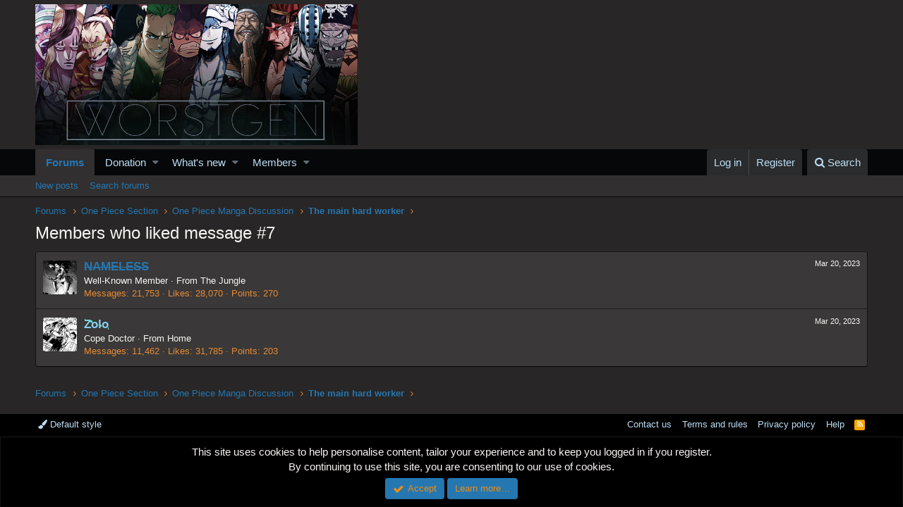

--- FILE ---
content_type: text/html; charset=utf-8
request_url: https://www.google.com/recaptcha/api2/aframe
body_size: 267
content:
<!DOCTYPE HTML><html><head><meta http-equiv="content-type" content="text/html; charset=UTF-8"></head><body><script nonce="2zGhMbmzaUkj5iBUirZzug">/** Anti-fraud and anti-abuse applications only. See google.com/recaptcha */ try{var clients={'sodar':'https://pagead2.googlesyndication.com/pagead/sodar?'};window.addEventListener("message",function(a){try{if(a.source===window.parent){var b=JSON.parse(a.data);var c=clients[b['id']];if(c){var d=document.createElement('img');d.src=c+b['params']+'&rc='+(localStorage.getItem("rc::a")?sessionStorage.getItem("rc::b"):"");window.document.body.appendChild(d);sessionStorage.setItem("rc::e",parseInt(sessionStorage.getItem("rc::e")||0)+1);localStorage.setItem("rc::h",'1768376125951');}}}catch(b){}});window.parent.postMessage("_grecaptcha_ready", "*");}catch(b){}</script></body></html>